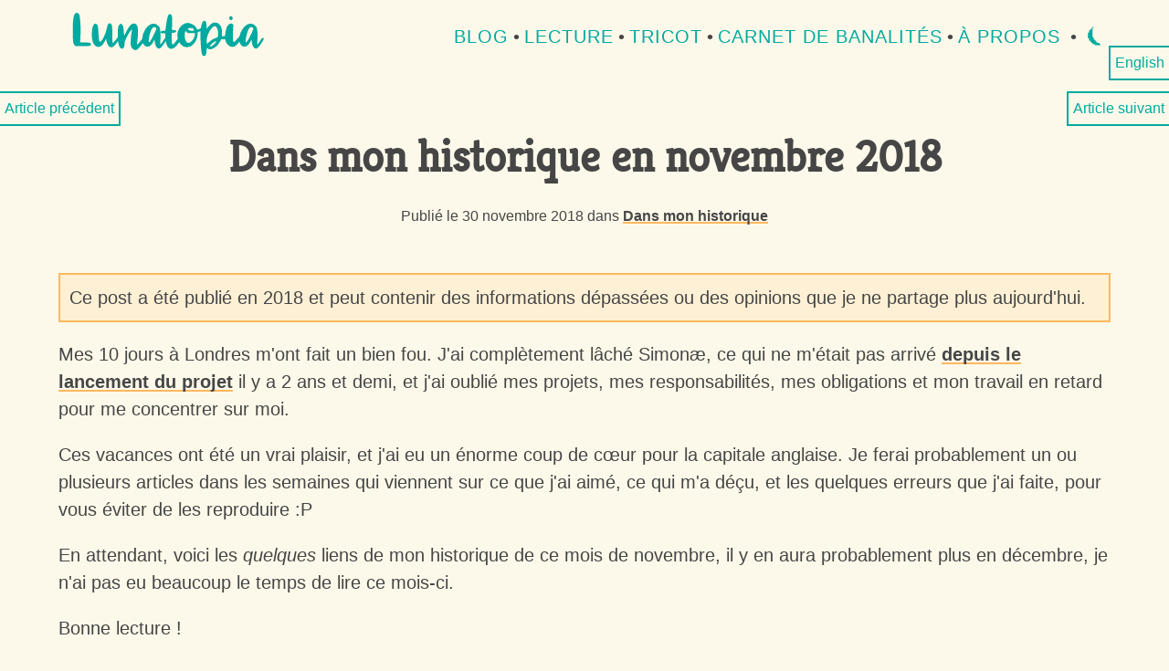

--- FILE ---
content_type: text/html; charset=UTF-8
request_url: https://lunatopia.fr/blog/dans-mon-historique-31
body_size: 9766
content:
<!doctype html>
<html lang="fr">
<head>
  <meta charset="utf-8">
  <meta name="viewport" content="width=device-width,initial-scale=1.0">
  <title>Lunatopia | Dans mon historique en novembre 2018</title>

  
  <link href="https://lunatopia.fr/assets/css/index.css" rel="stylesheet">

  <link href="https://lunatopia.fr/assets/plugins/lightbox-gallery/gallery.min.css" rel="stylesheet">
<link href="https://lunatopia.fr/assets/vendor/photoswipe/photoswipe.css" rel="stylesheet">
<link href="https://lunatopia.fr/assets/vendor/photoswipe/default-skin/default-skin.css" rel="stylesheet">
<link href="https://lunatopia.fr/assets/css/Chart.min.css" rel="stylesheet">

  <!-- custom css -->
  
  <!-- custom javascript -->
  
  <!-- opengraph -->
  <meta property="og:type" content="website" />

  
  <meta name="twitter:card" content="summary_large_image" />
  <meta name="twitter:image" content="https://lunatopia.fr/media/pages/blog/dans-mon-historique-31/b19bf7d800-1739058375/dmh_31-1080x.jpg" />
  <meta property="og:image" content="https://lunatopia.fr/media/pages/blog/dans-mon-historique-31/b19bf7d800-1739058375/dmh_31-1080x.jpg" />
  <meta property="og:title" content="Dans mon historique en novembre 2018 | Lunatopia" />
  <meta name="twitter:title" content="Dans mon historique en novembre 2018 | Lunatopia" />
  <meta property="og:url" content="https://lunatopia.fr/blog/dans-mon-historique-31/" />
  <meta property="og:site_name" content="Lunatopia" />
  <meta name="twitter:site" content="@lunatictac" />
  <meta name="twitter:creator" content="@lunatictac" />
  <meta name="twitter:description" content="Mes 10 jours à Londres m'ont fait un bien fou. J'ai complètement lâché Simonæ, ce qui ne m'était pas arrivé depuis le lancement du projet&nbsp;il y a 2 ans et demi, et j'ai oublié mes projets, mes responsabilités, mes obligations et mon travail en …" />
  <meta property="og:description" content="Mes 10 jours à Londres m'ont fait un bien fou. J'ai complètement lâché Simonæ, ce qui ne m'était pas arrivé depuis le lancement du projet&nbsp;il y a 2 ans et demi, et j'ai oublié mes projets, mes responsabilités, mes obligations et mon travail en …" />
  <meta name="description" content="Mes 10 jours à Londres m'ont fait un bien fou. J'ai complètement lâché Simonæ, ce qui ne m'était pas arrivé depuis le lancement du projet&nbsp;il y a 2 ans et demi, et j'ai oublié mes projets, mes responsabilités, mes obligations et mon travail en …" />
  <meta http-equiv="X-UA-Compatible" content="IE=edge" />
  <link rel="alternate" type="application/rss+xml" title="Les derniers articles" href="https://lunatopia.fr/feed"/>
</head>
<body>
  <div class="page"><ul class="sr-only sr-only-focusable">
	<li><a href="#main">Aller au contenu</a></li>
	<li><a href="#nav">Aller au menu</a></li>
</ul>

<div class="polyglot">
	
			<a href="/en/blog/dans-mon-historique-31" lang="en">English</a>
	</div>

	<header class="header">
		<div class="logo">
			<h1>
				<a href="https://lunatopia.fr">
					<svg xmlns="http://www.w3.org/2000/svg" width="250" height="75" viewBox="0 0 250 75" role="img" aria-labelledby="logoLunatopiaTitle">
						<title id="logoLunatopiaTitle">Lunatopia</title>
						<path id="logoLunatopia" d="M222.016,47.637a30.973,30.973,0,0,1-3.393,4.305,3.707,3.707,0,0,1-2.41,1.31,3.143,3.143,0,0,1-1.965-.936,6.732,6.732,0,0,1-1.848-3.276,20.521,20.521,0,0,1-.773-3.837,5.586,5.586,0,0,0-.234-1.638,6.694,6.694,0,0,0-1.216,1.965q-2.808,5.616-6.552,5.615a4.748,4.748,0,0,1-3.556-1.731,8.04,8.04,0,0,1-1.982-3.862,19.653,19.653,0,0,1-4.335,4.8,4.361,4.361,0,0,1-2.714.889h-0.562a7.584,7.584,0,0,1-2.012-.187,7.1,7.1,0,0,1-1.778-1.029,10.056,10.056,0,0,1-4.03-7c-0.4.021-.873,0.032-1.445,0.032h-2.948l-1.45,2.714a15.475,15.475,0,0,1-7.02,7.16A8.878,8.878,0,0,1,166,54.048a3.841,3.841,0,0,1-2.433-.889,2.459,2.459,0,0,0-.89-0.562q-0.42,0-.608,3.744-0.187,3.135-.8,3.978a2.284,2.284,0,0,1-1.919,1.029,2.048,2.048,0,0,1-1.965-1.451q-0.8-1.779-1.334-8.236t-0.538-12.869c0-1.8.039-3.372,0.114-4.745-0.723.319-1.375,0.579-1.939,0.767l-1.31.374v2.293a15.377,15.377,0,0,1-1.357,5.943,17.691,17.691,0,0,1-3.6,5.335,9.59,9.59,0,0,1-6.364,2.9,6.547,6.547,0,0,1-.889.047,7.848,7.848,0,0,1-5.943-2.9,14.619,14.619,0,0,1-1.987-2.663,30.372,30.372,0,0,1-3.207,4.208q-2.948,3.229-5.521,3.229a4.819,4.819,0,0,1-3.7-2.012,12.836,12.836,0,0,1-2.059-5.218c-0.1-.462-0.149-0.939-0.233-1.406-0.434.762-1.007,1.656-1.732,2.693a31.049,31.049,0,0,1-3.393,4.305,3.709,3.709,0,0,1-2.41,1.31,3.143,3.143,0,0,1-1.965-.936,6.732,6.732,0,0,1-1.849-3.276A20.592,20.592,0,0,1,105.4,45.2a5.674,5.674,0,0,0-.234-1.638,6.682,6.682,0,0,0-1.217,1.965q-2.807,5.616-6.551,5.615a4.749,4.749,0,0,1-3.556-1.731,7.738,7.738,0,0,1-1.486-2.3l-0.105.147a54.391,54.391,0,0,1-4.867,6.06,4.588,4.588,0,0,1-3.042,1.614,3.573,3.573,0,0,1-.655-0.047,4.673,4.673,0,0,1-2.082-1.123,7.444,7.444,0,0,1-1.755-2.153,11.855,11.855,0,0,1-.8-5.148,82.112,82.112,0,0,1,1.4-13.243l0.14-1.03-0.842.749q-2.153,2.013-5.054,7.955a41.833,41.833,0,0,0-1.9,4.329,8.881,8.881,0,0,0-.445,2.831q0,3.276-1.17,4.633a1.811,1.811,0,0,1-1.4.562,2.8,2.8,0,0,1-2.059-.842Q65.952,50.54,65.3,45.028a51.479,51.479,0,0,1-3.371,4.34Q59.591,51.9,58,51.9a3.254,3.254,0,0,1-1.123-.187,5.4,5.4,0,0,1-2.784-2.667,11.2,11.2,0,0,1-1.521-4.633q-0.14-1.59-.374-1.591H52.151a12.739,12.739,0,0,0-1.5,2.621q-3.088,5.991-7.113,5.99H43.447A5.108,5.108,0,0,1,40.1,49.954a9.511,9.511,0,0,1-2.457-3.861,25.2,25.2,0,0,1-1.123-8.236,35.494,35.494,0,0,1,.632-6.949q0.632-3.159,1.708-4.141A2.157,2.157,0,0,1,42,26.626a3.539,3.539,0,0,1,1.147,2.2,61.827,61.827,0,0,1,.585,6.645q0.467,8.518,1.264,9.967a0.636,0.636,0,0,0,.351.4,1.584,1.584,0,0,0,.725-0.351,5.86,5.86,0,0,0,1.708-1.638,29.965,29.965,0,0,0,1.848-3.182,40.5,40.5,0,0,0,3.65-10.856A8.025,8.025,0,0,1,54.4,26.345a2.372,2.372,0,0,1,3.369,0,4.775,4.775,0,0,1,.959,2.854q0.211,2.106.257,9.125,0.093,8.1.328,8.517a0.275,0.275,0,0,0,.234.14q0.655,0,3.51-3.744c0.923-1.221,1.566-2.026,1.935-2.422-0.041-1.048-.064-2.154-0.064-3.334a47.972,47.972,0,0,1,.374-7.323,6.034,6.034,0,0,1,1.591-3.3,2.3,2.3,0,0,1,1.4-.842,2.175,2.175,0,0,1,1.31.8,4.82,4.82,0,0,1,1.24,2.293,39.556,39.556,0,0,1,.678,5.241q0.327,4.352.562,4.352a3.072,3.072,0,0,0,.936-1.4,51.023,51.023,0,0,1,2.761-5.358,25.466,25.466,0,0,1,2.574-3.907,8,8,0,0,1,2.293-1.778,3.851,3.851,0,0,1,1.965-.515q2.667,0,3.884,3.229,0.562,1.4.561,6.458a61.1,61.1,0,0,1-.561,8.844q-0.515,3.6-.515,4.024c0,0.281.078,0.421,0.234,0.421q0.608,0,4.586-4.913,0.459-.564.814-0.979a20.944,20.944,0,0,1,3.21-10.205,13.946,13.946,0,0,1,5.522-5.709,7.664,7.664,0,0,1,3.6-.936,7.165,7.165,0,0,1,2.855.491,9.379,9.379,0,0,1,2.574,1.9,6.41,6.41,0,0,1,1.4,1.685,17.407,17.407,0,0,1,.608,2.808,35.536,35.536,0,0,1,.374,5.288q0,0.8-.093,4.165l-0.188,6.5,0.843-.8a20.415,20.415,0,0,0,2.48-3.556,19.767,19.767,0,0,1,1.614-2.34,2,2,0,0,1,.652-0.517c-0.082-.991-0.161-1.982-0.161-2.993V36.593h-2.059a5.437,5.437,0,0,1-2.222-.3,1.127,1.127,0,0,1-.585-1.1,1.039,1.039,0,0,1,.585-1.029A8.513,8.513,0,0,1,115,33.692l2.152-.187,0.188-2.012A85.573,85.573,0,0,1,118.9,21.362q1.053-4.8,1.942-5.5a1.693,1.693,0,0,1,1.17-.468q1.263,0,2.059,1.732a16.433,16.433,0,0,1,.421,4.82q0,0.421-.023,1.614T124.45,25.5l-0.141,7.3,1.966,0.094q2.76,0.14,2.76,1.217a1.148,1.148,0,0,1-.561,1.076,6.512,6.512,0,0,1-2.059.562,5.227,5.227,0,0,0-2.293.562,11.15,11.15,0,0,0-.187,3.042q0,7.207.468,8.517a1.07,1.07,0,0,0,.655.842,3.882,3.882,0,0,0,1.825-1.4,34.561,34.561,0,0,0,2.808-3.51c0.372-.541.713-1.016,1.027-1.439a16.6,16.6,0,0,1-.466-3.943,13.22,13.22,0,0,1,1.169-5.615,13.02,13.02,0,0,1,7.488-7.206,7.487,7.487,0,0,1,2.667-.515,11.5,11.5,0,0,1,4.539,1.31,13.928,13.928,0,0,1,3.3,1.989,8.441,8.441,0,0,1,1.849,2.738,2.67,2.67,0,0,0,.795,1.264,0.519,0.519,0,0,0,.234.047,19.294,19.294,0,0,0,3.617-1.444c0.04-.283.081-0.552,0.126-0.8q1.029-5.849,2.668-6.972a2.39,2.39,0,0,1,1.263-.515q2.153,0,2.246,6.926,0,1.685.328,1.685a1.69,1.69,0,0,0,.749-0.889,15.636,15.636,0,0,1,2.6-3.042,10.249,10.249,0,0,1,2.831-2.153,6.82,6.82,0,0,1,2.714-.562,6.234,6.234,0,0,1,5.288,2.574,9.923,9.923,0,0,1,1.8,3.51,20.377,20.377,0,0,1,.491,5.054v3.978l1.825-.187q1.029-.093,1.4-0.094c0.077,0,.145.006,0.218,0.008a26.611,26.611,0,0,1,.764-5.858,22.764,22.764,0,0,1,1.474-4.679,6.328,6.328,0,0,1,1.989-2.246,4.762,4.762,0,0,1,2.48-1.029,2.2,2.2,0,0,1,1.544.749l0.8,0.8-0.281,4.305q-0.234,3.885-.234,9.078,0,4.773.421,5.054a1.245,1.245,0,0,0,.749.281q0.8,0,2.667-2.34,2.012-2.433,2.925-3.346c0.152-.152.3-0.285,0.434-0.4a23.528,23.528,0,0,1,2.865-7.252,13.943,13.943,0,0,1,5.522-5.709,7.661,7.661,0,0,1,3.6-.936,7.156,7.156,0,0,1,2.854.491,9.364,9.364,0,0,1,2.574,1.9,6.41,6.41,0,0,1,1.4,1.685,17.291,17.291,0,0,1,.608,2.808,35.4,35.4,0,0,1,.375,5.288q0,0.8-.094,4.165l-0.187,6.5,0.842-.8a20.415,20.415,0,0,0,2.48-3.556,19.864,19.864,0,0,1,1.615-2.34,1.455,1.455,0,0,1,1.006-.608,2.865,2.865,0,0,1,.468.094,0.8,0.8,0,0,1,.608.842Q224.73,43.754,222.016,47.637ZM106.808,30.51a3.43,3.43,0,0,0-1.544-.8,0.605,0.605,0,0,1-.141-0.023,0.664,0.664,0,0,0-.14-0.023,2.8,2.8,0,0,0-1.9.913,7.327,7.327,0,0,0-1.615,2.41,35.745,35.745,0,0,0-1.848,6.177,29.21,29.21,0,0,0-.819,5.8q0,1.311.374,1.31a2.622,2.622,0,0,0,1.4-1.17,41.319,41.319,0,0,0,3.112-5.615q2.363-4.726,3.112-6.785a5.725,5.725,0,0,0,.421-1.451A1.159,1.159,0,0,0,106.808,30.51Zm40.945,1.263a2.034,2.034,0,0,0-.866-0.889,8.729,8.729,0,0,0-1.8-.234h-0.7q-2.574,0-2.574,1.029a1.8,1.8,0,0,0,1.334,1.451,7.189,7.189,0,0,0,3.018.608,9.759,9.759,0,0,0,1.076-.094q1.17-.186,1.17-0.608A3.125,3.125,0,0,0,147.753,31.774Zm-2.059,4.492-3.837.047-1.217-1.076a4.692,4.692,0,0,0-1.4-1.076q-0.8,0-1.029,4.258v0.889a11,11,0,0,0,1.544,6.083,2.948,2.948,0,0,0,2.48,1.591,5.406,5.406,0,0,0,2.808-1.076,9.85,9.85,0,0,0,2.948-3.72,11.751,11.751,0,0,0,1.5-4.8l0.047-1.217Zm20.543,14.787a5.119,5.119,0,0,0,2.48-1.146,12.36,12.36,0,0,0,2.667-2.457,7.243,7.243,0,0,0,1.5-2.2c0-.124-0.094-0.187-0.281-0.187a6.807,6.807,0,0,0-2.761,1.31,11.581,11.581,0,0,0-2.9,2.48,3.985,3.985,0,0,0-1.03,1.872A0.29,0.29,0,0,0,166.237,51.053ZM174.1,31.867a17.953,17.953,0,0,0-1.216-2.2,2.077,2.077,0,0,0-1.825-.983q-1.684,0-4.025,3.089a26.014,26.014,0,0,0-3.79,7.3,15.456,15.456,0,0,0-.983,4.68q0,0.983.141,2.527l0.234,1.965,2.059-2.012a20.171,20.171,0,0,1,7.908-4.82,5.265,5.265,0,0,0,1.5-.678,1.916,1.916,0,0,0,.562-1.053,8.4,8.4,0,0,0,.187-2.153A15.441,15.441,0,0,0,174.1,31.867Zm38.933-1.357a3.425,3.425,0,0,0-1.544-.8,0.607,0.607,0,0,1-.14-0.023,0.671,0.671,0,0,0-.141-0.023,2.8,2.8,0,0,0-1.895.913,7.31,7.31,0,0,0-1.614,2.41,35.721,35.721,0,0,0-1.849,6.177,29.227,29.227,0,0,0-.819,5.8q0,1.311.375,1.31a2.626,2.626,0,0,0,1.4-1.17,41.364,41.364,0,0,0,3.111-5.615q2.362-4.726,3.112-6.785a5.725,5.725,0,0,0,.421-1.451A1.159,1.159,0,0,0,213.031,30.51Zm-24-8.47a2.128,2.128,0,0,1-1.381-.772,2.147,2.147,0,0,1-.772-1.427,2.361,2.361,0,0,1,.515-1.4,1.487,1.487,0,0,1,1.31-.7,2.091,2.091,0,0,1,1.451.608,2.019,2.019,0,0,1,.655,1.544,2.261,2.261,0,0,1-.562,1.474A1.588,1.588,0,0,1,189.026,22.04ZM26.274,50.538H18.646l-0.8-.889A7.89,7.89,0,0,1,16.728,48.2q-1.077-2.059-1.076-13.15V33.692a90.563,90.563,0,0,1,.772-14.156q0.772-4.328,2.691-5.311a2.756,2.756,0,0,1,.842-0.328,4.31,4.31,0,0,1,1.123.374,2.971,2.971,0,0,1,1.568,1.544,12.988,12.988,0,0,1,.866,3.65,106.516,106.516,0,0,1,.7,14.694q0,3.088-.187,6.832-0.188,2.762-.187,4.165a1.93,1.93,0,0,0,.187,1.17,22.682,22.682,0,0,0,4.867.234,24.976,24.976,0,0,1,5.358.351,1.512,1.512,0,0,1,1.24,1.568,1.608,1.608,0,0,1-1.357,1.755A55.013,55.013,0,0,1,26.274,50.538Z"/>
					</svg>
				</a>
			</h1>
		</div>

		<nav class="header-menu" id="nav">
			<a href="https://lunatopia.fr/blog">Blog</a>&bull;<a href="https://lunatopia.fr/lecture">lecture</a>&bull;<a href="https://lunatopia.fr/tricot">Tricot</a>&bull;<a href="https://lunatopia.fr/commonbook">Carnet de banalit&eacute;s</a>&bull;<a href="https://lunatopia.fr/about">&Agrave; propos</a>			&bull;
			<button onclick="toggleDarkmode();" class="btn-dm" aria-pressed="false"><span class="emote">&#9214;</span> <span class="sr-only">mode sombre</span></button>
		</nav>
	</header>



<progress class="rpi" value="0"></progress>
<section class="single article">
  <div class="prevNext">
          <a class="prev" href="https://lunatopia.fr/blog/dans-mon-historique-30">Article précédent</a>
    
          <a class="next" href="https://lunatopia.fr/blog/dans-mon-historique-32">Article suivant</a>
      </div>
  <article id="main">
    <h2>Dans mon historique en novembre 2018</h2>

    
    

    <p class="article-infos">Publié le 30 novembre 2018 dans <a href="/categories/historique">Dans mon historique</a></p>

            <p class="oldAF">Ce post a été publié en 2018 et peut contenir des informations dépassées ou des opinions que je ne partage plus aujourd'hui.</p>
    

    <p>Mes 10 jours à Londres m'ont fait un bien fou. J'ai complètement lâché Simonæ, ce qui ne m'était pas arrivé <a href="http://lunatopia.fr/blog/simonae-retour-experience">depuis le lancement du projet</a>&nbsp;il y a 2 ans et demi, et j'ai oublié mes projets, mes responsabilités, mes obligations et mon travail en retard pour me concentrer sur moi.</p>
<p>Ces vacances ont été un vrai plaisir, et j'ai eu un énorme coup de cœur pour la capitale anglaise. Je ferai probablement un ou plusieurs articles dans les semaines qui viennent sur ce que j'ai aimé, ce qui m'a déçu, et les quelques erreurs que j'ai faite, pour vous éviter de les reproduire :P</p>
<p>En attendant, voici les <em>quelques</em> liens de mon historique de ce mois de novembre, il y en aura probablement plus en décembre, je n'ai pas eu beaucoup le temps de lire ce mois-ci.</p>
<p>Bonne lecture !</p>
<hr />
<ol start="11" class="olDMH">
<li><strong>Foodies</strong> – <a href="https://www.thrillist.com/eat/portland/stanichs-closed-will-it-reopen-burger-quest#">I Found the Best Burger Place in America. And Then I Killed It</a>. La hype.</li>
<li><strong>Santé</strong> – <a href="https://www.theguardian.com/lifeandstyle/2018/oct/14/the-lost-art-of-concentration-being-distracted-in-a-digital-world">The lost art of concentration: being distracted in a digital world</a>, un très bon article de The Guardian, avec des conseils pour améliorer sa capacité de concentration.&nbsp;</li>
<li><strong>VIH</strong> – <a href="https://fred-colby.com/2018/11/16/le-premier-jour-du-reste-de-ma-vie/">«&nbsp;Le premier jour du reste de ma vie&nbsp;»</a>, un billet très touchant de Fred Colby.</li>
<li><strong>Design</strong> – Quelques conseils pratiques qui, s'ils ne feront pas de vous des designers, vous éviteront quelques impairs&nbsp;: <a href="https://medium.com/refactoring-ui/7-practical-tips-for-cheating-at-design-40c736799886">7 practical tips for cheating at design</a>.</li>
<li><strong>Harcèlement de rue</strong> – <a href="http://www.slate.fr/story/169875/strategies-insoupconnees-femmes-anti-agressions-harcelement-rue-violences">Six femmes racontent leurs stratégies pour éviter les agressions sexuelles</a>.</li>
<li><strong>Bénévolat</strong> – <a href="https://www.stpo.fr/blog/ca-existe-les-graphistes-benevoles/">Ça existe, les graphistes bénévoles ?</a>&nbsp;très bon article de <a href="https://twitter.com/STPo">STPO</a>, qui me fait penser au site <a href="http://shouldiworkforfree.com/">Should I work for free</a> de <a href="http://jessicahische.is/awesome">Jessica Hische</a>, que j'aime beaucoup.</li>
<li><strong>Danse</strong> – <a href="https://www.nytimes.com/2018/11/04/arts/dance/brown-point-shoes-diversity-ballet.html">Brown Point Shoes Arrive, 200 Years After White Ones</a>. “This isn’t about shoes, this is about who belongs in ballet and who doesn’t.”</li>
<li><strong>Téléphonie</strong> – Attention si vous avez l'habitude d'acheter vos téléphones d'occasion, <a href="https://amp.quechoisir.org/actualite-telephones-mobiles-free-a-l-origine-d-une-vague-de-blocages-n60233">Free a bloqué un grand nombre de téléphones portables il y a quelques semaines</a> parce qu'il s'agissait de téléphones de location non retournés à l'opérateur. Certains avaient été vendus sans que ce «&nbsp;détail&nbsp;» ait été précisé à l'acheteur...</li>
<li><strong>Illustration</strong> – <a href="https://www.behance.net/gallery/71577691/The-two-euros-book-covers">Les couvertures réalisées par Leonard Dupont</a> pour Folio sont magnifiques&nbsp;!
<div id="" class="" data-js="photoswipe-gallery" itemscope itemtype="http://schema.org/ImageGallery" >
<figure class="klg-cols-4 klg-mobilecols-2" itemprop="associatedMedia" itemscope itemtype="http://schema.org/ImageObject" data-count="4" data-more-count="3"   >
<a href="https://lunatopia.fr/media/pages/blog/dans-mon-historique-31/399814bbad-1739058375/books_dracula.jpg" data-image="https://lunatopia.fr/media/pages/blog/dans-mon-historique-31/399814bbad-1739058375/books_dracula.jpg" data-size="501×714" itemprop="contentUrl">
<!-- Preview-Image as defined -->
  <img alt="" src="https://lunatopia.fr/media/pages/blog/dans-mon-historique-31/399814bbad-1739058375/books_dracula-800x800-crop.jpg"><!-- Image-Title & -Caption -->
<figcaption itemprop="caption description">
    </figcaption>
</a>
</figure>
<figure class="klg-cols-4 klg-mobilecols-2" itemprop="associatedMedia" itemscope itemtype="http://schema.org/ImageObject" data-count="4" data-more-count="2"   >
<a href="https://lunatopia.fr/media/pages/blog/dans-mon-historique-31/3d1b7918ee-1739058376/books_marco_polo.jpg" data-image="https://lunatopia.fr/media/pages/blog/dans-mon-historique-31/3d1b7918ee-1739058376/books_marco_polo.jpg" data-size="501×714" itemprop="contentUrl">
<!-- Preview-Image as defined -->
  <img alt="" src="https://lunatopia.fr/media/pages/blog/dans-mon-historique-31/3d1b7918ee-1739058376/books_marco_polo-800x800-crop.jpg"><!-- Image-Title & -Caption -->
<figcaption itemprop="caption description">
    </figcaption>
</a>
</figure>
<figure class="klg-cols-4 klg-mobilecols-2" itemprop="associatedMedia" itemscope itemtype="http://schema.org/ImageObject" data-count="4" data-more-count="1"   >
<a href="https://lunatopia.fr/media/pages/blog/dans-mon-historique-31/d01430c1f7-1739058376/books_siecle.jpg" data-image="https://lunatopia.fr/media/pages/blog/dans-mon-historique-31/d01430c1f7-1739058376/books_siecle.jpg" data-size="501×714" itemprop="contentUrl">
<!-- Preview-Image as defined -->
  <img alt="" src="https://lunatopia.fr/media/pages/blog/dans-mon-historique-31/d01430c1f7-1739058376/books_siecle-800x800-crop.jpg"><!-- Image-Title & -Caption -->
<figcaption itemprop="caption description">
    </figcaption>
</a>
</figure>
<figure class="klg-cols-4 klg-mobilecols-2" itemprop="associatedMedia" itemscope itemtype="http://schema.org/ImageObject" data-count="4" data-more-count="0" data-last-previewed  >
<a href="https://lunatopia.fr/media/pages/blog/dans-mon-historique-31/7d39c80426-1739058376/books_dernier_jour_condamne.jpg" data-image="https://lunatopia.fr/media/pages/blog/dans-mon-historique-31/7d39c80426-1739058376/books_dernier_jour_condamne.jpg" data-size="501×714" itemprop="contentUrl">
<!-- Preview-Image as defined -->
  <img alt="" src="https://lunatopia.fr/media/pages/blog/dans-mon-historique-31/7d39c80426-1739058376/books_dernier_jour_condamne-800x800-crop.jpg"><!-- Image-Title & -Caption -->
<figcaption itemprop="caption description">
    </figcaption>
</a>
</figure>
</div>
</li>
<li><strong>Homophobie</strong> – <a href="https://www.komitid.fr/2018/11/18/australie-faillite-dun-magazine-de-mariage-qui-refusait-de-montrer-des-couples-homosexuels/">Australie&nbsp;: faillite d'un magazine de mariage qui refusait de montrer des couples homosexuels</a>. Je ne peux pas dire que je suis désolée pour eux.</li>
<li><strong>Recrutement</strong> – <a href="https://www.slate.fr//story/168671/recruteurs-entretien-embauche-refusent-parler-salaire-argent-tabou">Ces recruteurs offensés à l’idée qu'on veuille travailler pour de l’argent</a>.</li>
<li><strong>Tatouage</strong> – <a href="https://www.slate.fr/story/168389/tatouage-instagram-atelier-encre-dermographe-filtres-conseils">Quelques conseils avant de vous faire tatouer</a>, parce que le rendu d'un tatouage peut varier grandement entre le jour où il est réalisé et la fin de la cicatrisation.</li>
<li><strong>Pédocriminalité</strong> – <a href="http://www.slate.fr/story/169986/education-attention-adultes-reflechir-violences-sexuelles-enfants-consentement-pedophilie">C’est pas facile de dire à son enfant «&nbsp;attention aux adultes qui s’intéressent à ta culotte&nbsp;»</a></li>
<li><strong>Scandalite aiguë</strong> – Dévoiler les pratiques immorales des gros groupes industriels, c'est primordial. Inventer des scandales de toute pièce ou mal interpréter (in)volontairement des fichiers, c'est autre chose... <a href="http://lacoupedhygie.fr/index.php/2018/11/27/le-faux-scandale-des-dispositifs-medicaux/">Le (faux ?) scandale des dispositifs médicaux</a>&nbsp;nous prouve qu'il est important de garder notre esprit critique, même face à des journaux qu'on considère digne de confiance.</li>
<li><strong>VIH</strong> – <a href="https://friction-magazine.fr/paris-ou-la-galere-du-depistage/">Paris ou la galère du dépistage</a>, un excellent article de Friction.</li>
<li><strong>Cringe</strong> – <a href="https://imgur.com/gallery/Wwvw5YR">Life of a system admin</a>, l'album photo du <em>cringe</em> absolu, avec des câbles dans tous les sens, un routeur suspendu par des câbles ethernet, et beaucoup de bordel.</li>
<li><strong>Sociologie</strong> – <a href="https://usbeketrica.com/article/pour-les-familles-modestes-le-mail-est-un-instrument-de-torture">« Pour les familles modestes, le mail est un instrument de torture »</a>, un entretien avec une sociologue qui a fait une étude sur l'utilisation d'Internet dans les familles des classes populaires.</li>
<div id="" class="" data-js="photoswipe-gallery" itemscope itemtype="http://schema.org/ImageGallery" >
<figure class="klg-cols-3 klg-mobilecols-1" itemprop="associatedMedia" itemscope itemtype="http://schema.org/ImageObject" data-count="9" data-more-count="8"   >
<a href="https://lunatopia.fr/media/pages/blog/dans-mon-historique-31/5e90913984-1739058375/vivian_maier_1.jpg" data-image="https://lunatopia.fr/media/pages/blog/dans-mon-historique-31/5e90913984-1739058375/vivian_maier_1.jpg" data-size="1100×1100" itemprop="contentUrl">
<!-- Preview-Image as defined -->
  <img alt="" src="https://lunatopia.fr/media/pages/blog/dans-mon-historique-31/5e90913984-1739058375/vivian_maier_1-800x800-crop.jpg"><!-- Image-Title & -Caption -->
<figcaption itemprop="caption description">
    </figcaption>
</a>
</figure>
<figure class="klg-cols-3 klg-mobilecols-2" itemprop="associatedMedia" itemscope itemtype="http://schema.org/ImageObject" data-count="9" data-more-count="7"   >
<a href="https://lunatopia.fr/media/pages/blog/dans-mon-historique-31/c4c58ae442-1739058375/vivian_maier_2.jpg" data-image="https://lunatopia.fr/media/pages/blog/dans-mon-historique-31/c4c58ae442-1739058375/vivian_maier_2.jpg" data-size="1100×1100" itemprop="contentUrl">
<!-- Preview-Image as defined -->
  <img alt="" src="https://lunatopia.fr/media/pages/blog/dans-mon-historique-31/c4c58ae442-1739058375/vivian_maier_2-800x800-crop.jpg"><!-- Image-Title & -Caption -->
<figcaption itemprop="caption description">
    </figcaption>
</a>
</figure>
<figure class="klg-cols-3 klg-mobilecols-2" itemprop="associatedMedia" itemscope itemtype="http://schema.org/ImageObject" data-count="9" data-more-count="6"   >
<a href="https://lunatopia.fr/media/pages/blog/dans-mon-historique-31/7071444ed6-1739058375/vivian_maier_3.jpg" data-image="https://lunatopia.fr/media/pages/blog/dans-mon-historique-31/7071444ed6-1739058375/vivian_maier_3.jpg" data-size="1100×1100" itemprop="contentUrl">
<!-- Preview-Image as defined -->
  <img alt="" src="https://lunatopia.fr/media/pages/blog/dans-mon-historique-31/7071444ed6-1739058375/vivian_maier_3-800x800-crop.jpg"><!-- Image-Title & -Caption -->
<figcaption itemprop="caption description">
    </figcaption>
</a>
</figure>
<figure class="klg-cols-3 klg-mobilecols-2" itemprop="associatedMedia" itemscope itemtype="http://schema.org/ImageObject" data-count="9" data-more-count="5"   >
<a href="https://lunatopia.fr/media/pages/blog/dans-mon-historique-31/6518d4e474-1739058375/vivian_maier_4.jpg" data-image="https://lunatopia.fr/media/pages/blog/dans-mon-historique-31/6518d4e474-1739058375/vivian_maier_4.jpg" data-size="1100×1100" itemprop="contentUrl">
<!-- Preview-Image as defined -->
  <img alt="" src="https://lunatopia.fr/media/pages/blog/dans-mon-historique-31/6518d4e474-1739058375/vivian_maier_4-800x800-crop.jpg"><!-- Image-Title & -Caption -->
<figcaption itemprop="caption description">
    </figcaption>
</a>
</figure>
<figure class="klg-cols-3 klg-mobilecols-2" itemprop="associatedMedia" itemscope itemtype="http://schema.org/ImageObject" data-count="9" data-more-count="4"   >
<a href="https://lunatopia.fr/media/pages/blog/dans-mon-historique-31/35ef0fafb0-1739058375/vivian_maier_5.jpg" data-image="https://lunatopia.fr/media/pages/blog/dans-mon-historique-31/35ef0fafb0-1739058375/vivian_maier_5.jpg" data-size="1100×1100" itemprop="contentUrl">
<!-- Preview-Image as defined -->
  <img alt="" src="https://lunatopia.fr/media/pages/blog/dans-mon-historique-31/35ef0fafb0-1739058375/vivian_maier_5-800x800-crop.jpg"><!-- Image-Title & -Caption -->
<figcaption itemprop="caption description">
    </figcaption>
</a>
</figure>
<figure class="klg-cols-3 klg-mobilecols-2" itemprop="associatedMedia" itemscope itemtype="http://schema.org/ImageObject" data-count="9" data-more-count="3"   >
<a href="https://lunatopia.fr/media/pages/blog/dans-mon-historique-31/8696695254-1739058375/vivian_maier_6.jpg" data-image="https://lunatopia.fr/media/pages/blog/dans-mon-historique-31/8696695254-1739058375/vivian_maier_6.jpg" data-size="1100×1100" itemprop="contentUrl">
<!-- Preview-Image as defined -->
  <img alt="" src="https://lunatopia.fr/media/pages/blog/dans-mon-historique-31/8696695254-1739058375/vivian_maier_6-800x800-crop.jpg"><!-- Image-Title & -Caption -->
<figcaption itemprop="caption description">
    </figcaption>
</a>
</figure>
<figure class="klg-cols-3 klg-mobilecols-2" itemprop="associatedMedia" itemscope itemtype="http://schema.org/ImageObject" data-count="9" data-more-count="2"   >
<a href="https://lunatopia.fr/media/pages/blog/dans-mon-historique-31/b3c18ae819-1739058375/vivian_maier_7.jpg" data-image="https://lunatopia.fr/media/pages/blog/dans-mon-historique-31/b3c18ae819-1739058375/vivian_maier_7.jpg" data-size="1100×1100" itemprop="contentUrl">
<!-- Preview-Image as defined -->
  <img alt="" src="https://lunatopia.fr/media/pages/blog/dans-mon-historique-31/b3c18ae819-1739058375/vivian_maier_7-800x800-crop.jpg"><!-- Image-Title & -Caption -->
<figcaption itemprop="caption description">
    </figcaption>
</a>
</figure>
<figure class="klg-cols-3 klg-mobilecols-2" itemprop="associatedMedia" itemscope itemtype="http://schema.org/ImageObject" data-count="9" data-more-count="1"   >
<a href="https://lunatopia.fr/media/pages/blog/dans-mon-historique-31/3f19c83a12-1739058376/vivian_maier_8.jpg" data-image="https://lunatopia.fr/media/pages/blog/dans-mon-historique-31/3f19c83a12-1739058376/vivian_maier_8.jpg" data-size="1100×1100" itemprop="contentUrl">
<!-- Preview-Image as defined -->
  <img alt="" src="https://lunatopia.fr/media/pages/blog/dans-mon-historique-31/3f19c83a12-1739058376/vivian_maier_8-800x800-crop.jpg"><!-- Image-Title & -Caption -->
<figcaption itemprop="caption description">
    </figcaption>
</a>
</figure>
<figure class="klg-cols-3 klg-mobilecols-2" itemprop="associatedMedia" itemscope itemtype="http://schema.org/ImageObject" data-count="9" data-more-count="0" data-last-previewed  >
<a href="https://lunatopia.fr/media/pages/blog/dans-mon-historique-31/20ebf26e5f-1739058376/vivian_maier_9.jpg" data-image="https://lunatopia.fr/media/pages/blog/dans-mon-historique-31/20ebf26e5f-1739058376/vivian_maier_9.jpg" data-size="1050×1050" itemprop="contentUrl">
<!-- Preview-Image as defined -->
  <img alt="" src="https://lunatopia.fr/media/pages/blog/dans-mon-historique-31/20ebf26e5f-1739058376/vivian_maier_9-800x800-crop.jpg"><!-- Image-Title & -Caption -->
<figcaption itemprop="caption description">
    </figcaption>
</a>
</figure>
</div>
</li>
<li><strong>Écriture</strong> – <a href="https://io9.gizmodo.com/how-fantastic-beasts-failed-at-representation-and-what-1830570609">How <em>Fantastic Beasts</em> Failed at Representation, and What J.K. Rowling Can Do About It</a>. Meilleur article que j'ai lu sur le sujet.</li>
<li><strong>Éducation</strong> – Sur Libé, une réflexion sur les fortes hausses des frais d'inscriptions prévues pour la rentrée prochaine pour les étudiant·es étranger·es hors CEE, et ce qu'elles peuvent annoncer : <a href="https://www.liberation.fr/debats/2018/11/20/vers-des-etudes-payantes-pour-tous_1693144">Vers des études payantes pour tous ?</a></li>
<li><strong>Podcast</strong> – En septembre, <a href="https://twitter.com/jenniferpadjemi/status/1042004744624132096">Jennifer Padjami a lancé son podcast, Miroir Miroir</a>, et j'ai enfin eu le temps d'écouter <a href="https://www.binge.audio/grossophobie-sexcuser-dexister/">le premier épisode, consacré à la Grossophobie</a>. Sans surprise, c'est&nbsp;🔥🔥🔥</li>
<li><strong>Mémoire</strong> – <a href="http://www.slate.fr/story/158275/queer-royaume-uni-musee-lgbt-gay">Un musée dédié à l'histoire LGBT</a>&nbsp;devrait ouvrir à Londres d'ici 2021. En attendant <a href="https://www.liberation.fr/france/2017/09/09/centre-d-archives-lgbt-l-eternel-projet_1594484">le centre d'archives LGBT</a> qu'on nous promet à Paris depuis des années...</li>
<li><strong>Design</strong> – <a href="https://medium.com/s/user-friendly/the-hidden-privilege-in-design-415072d8a66">The Hidden Privilege in Design</a>&nbsp;(via <a href="https://lalunemauve.fr/revue-de-web-octobre-2018/">La Lune Mauve</a>)</li>
</ol>
<h3>Les petits plaisirs</h3>
Londres&nbsp;♥ Londres&nbsp;♥ Londres&nbsp;♥ Londres&nbsp;♥ Londres&nbsp;♥ Londres&nbsp;♥ Londres&nbsp;♥ Londres&nbsp;♥ Londres&nbsp;♥ Londres&nbsp;♥ Londres&nbsp;♥ Londres&nbsp;♥ Londres&nbsp;♥ Londres&nbsp;♥ Londres&nbsp;♥ Londres&nbsp;♥ Londres&nbsp;♥ Londres&nbsp;♥ Londres&nbsp;♥ Londres&nbsp;♥ Londres&nbsp;♥ Londres&nbsp;♥ Londres&nbsp;♥ Londres&nbsp;♥ Londres&nbsp;♥ Londres&nbsp;♥ Londres&nbsp;♥ Londres&nbsp;♥ Londres&nbsp;♥ Londres&nbsp;♥ Londres&nbsp;♥ Londres&nbsp;♥ Londres&nbsp;♥ Londres&nbsp;♥ Londres&nbsp;♥ Londres&nbsp;♥
<br /><br />
Bon, ok, plus sérieusement :
<p>La visite des Studios Harry Potter ♥ Mes nouvelles robes ♥ M'améliorer en tricot ♥ <a href="https://www.youtube.com/watch?v=EEhZAHZQyf4">Thank U, next</a> ♥&nbsp;</p>    <div class="notesbox">
  </article>

  <div class="related">
          <h2>Sur le même thème (ou presque)</h2>
      <ul class="related-articles">
                              <li class="related-article">
                              <a href="/blog/dans-mon-historique-30"><img src="https://lunatopia.fr/media/pages/blog/dans-mon-historique-30/8dccddc330-1739058373/dmh_30.jpg" alt="Dans mon historique en octobre 2018" /></a>
              
                <h3><a href="/blog/dans-mon-historique-30">Dans mon historique en octobre 2018</a></h3>
                <p><a href="/blog/dans-mon-historique-30">Dernière ligne droite avant des vacances bien méritées, le mois d’octobre a été chargé.</a></p>
                <a href="/blog/dans-mon-historique-30" class="article-link">Lire</a>
            </li>
                                        <li class="related-article">
                              <a href="/blog/dans-mon-historique-29"><img src="https://lunatopia.fr/media/pages/blog/dans-mon-historique-29/0a568afd3b-1739058372/dmh_29.jpg" alt="Dans mon historique en septembre 2018" /></a>
              
                <h3><a href="/blog/dans-mon-historique-29">Dans mon historique en septembre 2018</a></h3>
                <p><a href="/blog/dans-mon-historique-29">Vous vous souvenez de l’intro du mois dernier ? Vous pouvez sortir les mouchoirs : je n’ai pas gagné le concours des Internettes, et j’ai fini Urgences. Ouin.</a></p>
                <a href="/blog/dans-mon-historique-29" class="article-link">Lire</a>
            </li>
                                        <li class="related-article">
                              <a href="/blog/dans-mon-historique-28"><img src="https://lunatopia.fr/media/pages/blog/dans-mon-historique-28/7b13802973-1739058369/dmh_28.jpg" alt="Dans mon historique en août 2018" /></a>
              
                <h3><a href="/blog/dans-mon-historique-28">Dans mon historique en août 2018</a></h3>
                <p><a href="/blog/dans-mon-historique-28">Après un mois de juillet très chargé, je pensais me reposer en août. Que nenni&nbsp;!</a></p>
                <a href="/blog/dans-mon-historique-28" class="article-link">Lire</a>
            </li>
                        </ul>
      </div>
</section>

<!-- <aside class="comments">
  <div class="comments-list">
          </div>
  <div class="comments-form">
          </div>

</aside> -->

<br />
<br />
<br />

  </div>
  <footer class="footer">
    <a href="https://lunatopia.fr/blog/dans-mon-historique-31">&copy; 2026 – Lunatopia</a>
  </footer><script src="https://lunatopia.fr/assets/vendor/photoswipe/photoswipe.min.js"></script>
<script src="https://lunatopia.fr/assets/vendor/photoswipe/photoswipe-ui-default.min.js"></script>
<script src="https://lunatopia.fr/assets/plugins/lightbox-gallery/init-photoswipe.min.js"></script>
<script src="//ajax.googleapis.com/ajax/libs/jquery/1.11.0/jquery.min.js"></script>
<script src="https://lunatopia.fr/assets/vendor/rpi.js"></script>
<script src="https://lunatopia.fr/assets/vendor/notes.js"></script>
<script src="https://lunatopia.fr/assets/vendor/darkmode.js"></script><script async src="https://www.googletagmanager.com/gtag/js?id=UA-36569479-1"></script>
<script>
    window.dataLayer = window.dataLayer || [];
    function gtag(){dataLayer.push(arguments);}
    gtag('js', new Date());

    gtag('config', 'UA-36569479-1');
</script>
</body>
</html>


--- FILE ---
content_type: text/css
request_url: https://lunatopia.fr/assets/css/index.css
body_size: 5521
content:
*,
*:after,
*:before{
	margin: 0;
	padding: 0;
	box-sizing: border-box;
}

@font-face {
	font-family: 'theodonisvilla';
	src: url('theodonisvilla-regular-webfont.woff2') format('woff2'),
		 url('theodonisvilla-regular-webfont.woff') format('woff');
	font-weight: normal;
	font-style: normal;
}

@font-face {
	font-family: 'kreon';
	src: url('kreon-webfont.woff2') format('woff2'),
		 url('kreon-webfont.woff') format('woff');
	font-weight: normal;
	font-style: normal;
}

@font-face {
	font-family: 'Merriweather';
	src: url('merriweather-regularitalic-webfont.woff2') format('woff2'),
		 url('merriweather-regularitalic-webfont.woff') format('woff');
	font-weight: normal;
	font-style: normal;
}

:root {
	--first:#01847c;
	--second:#00AAA0; 
	--third:#8ED2C9;
	--fourth:#84eadd;
	--fifth:#FFB85F;
	--bg:#FDF9EA;
	--bg-revert:#3f3f3f;
	--txt:#464646;
	--txt-revert: #FFFFFF;
	--white:#FFFFFF;

	--second-50: rgba(0, 170, 160, 0.50);
	--second-15: rgba(0, 170, 160, 0.15);
	--second-10: rgba(0, 170, 160, 0.10);
	--third-50: rgba(142, 210, 201, 0.50);
	--fifth-80: rgba(255,184,95, 0.80);
	--fifth-50: rgba(255,184,95, 0.50);
	--fifth-30: rgba(255,184,95, 0.30);
	--fifth-15: rgba(255,184,95, 0.15);
}

.dark-mode {
	--first:#79c7be;
	--second:#5fbeb4; 
	--third:#40b5a9;
	--fourth:#00ab9f;
	--fifth:#FFB85F;
	--bg:#3f3f3f; /*282828*/
	--bg-revert:#FDF9EA;
	--txt:#e3e3e3;
	--txt-revert: #464646;
	--white:#FFFFFF;

	--second-50: rgba(95, 190, 180, 0.50);
	--second-15: rgba(95, 190, 180, 0.15);
	--second-10: rgba(95, 190, 180, 0.10);
	--third-50: rgba(64, 181, 169, 0.50);
	--fifth-80: rgba(255,184,95, 0.80);
	--fifth-50: rgba(255,184,95, 0.50);
	--fifth-30: rgba(255,184,95, 0.30);
	--fifth-15: rgba(255,184,95, 0.15);
}


/******************************/
/***         GENERAL        ***/
/******************************/

html {
	font-family: 'Montserrat', Helvetica, Arial, Lucida, sans-serif;
	color: var(--txt);
}

body {
	line-height: 1.5;
	color: var(--txt);
	background-color: var(--bg);
}

.page {
	width: 1200px;
	margin: 0 auto;
}

main {
	position: relative;
}

.logo svg {
	fill: var(--second);
}

a {
	color: var(--second);
	text-decoration: none;
	transition: color .3s;
}

main a {
	font-weight: bold;
}

a[aria-current="page"],
a:hover {
	text-decoration: underline;
	color: var(--third);
}

.single article a {
    color: var(--txt);
    font-weight: bold;
    text-decoration: none;
    background-image: linear-gradient(var(--fifth), var(--fifth));
    background-position: 0% 100%;
    background-repeat: no-repeat;
    background-size: 100% 10%;
    transition: background-size, color .3s;
}

.single article a:hover, .single article a:focus {
    background-image: linear-gradient(120deg, var(--fifth) 0%, #f3d5bd1c 100%);
    background-size: 100% 100%;
}

.dark-mode .single article a:hover, .dark-mode .single article a:focus {
	background: var(--fifth);
    background-size: 100% 100%;
    color:var(--bg);
}


q {
    font-family: 'Merriweather', serif;
    font-size: 0.9em;
    font-style: italic;
    padding: 5px 0;
    color: var(--first);
	background: var(--third-50);
}
q:before { content: no-open-quote; }
q:after { content: no-close-quote; }

code {
    font-size: 0.9em;
    font-family: monospace;
    padding: 2px;
    color: var(--txt-revert);
	background: var(--bg-revert);
}

pre {
	color: var(--txt-revert);
	padding: 2em;
	margin-bottom: 2em;
	background: var(--bg-revert);
}

pre code {
	color: inherit;
	background: inherit;
}

iframe {
	border: none;
}

.card {
    padding: 15px;
    border: 3px solid var(--second);
}
.card.dashed { border: 3px dashed var(--second); }


/******************************/
/***       UTILITAIRES      ***/
/******************************/

.single .fullwidth {
  width: 100%;
  position: relative;
  padding: 0;
  padding-top: 56.2963%;
  margin-bottom: 2em;
}

.single .fullwidth iframe,
.single .fullwidth object,
.single .fullwidth embed,
.single .fullwidth img {
  display: block;
  position: absolute;
  top: 0;
  left: 0;
  width: 100%;
  height: 100%;
}

.fleft {
  float: left;
  margin-right: 1em;
}

.fright {
  float: right;
  margin-right: 1em;
}

.clearfix:after {
  visibility: hidden;
  display: block;
  content: "";
  clear: both;
  height: 0;
}

.left {
  text-align: left;
}

.center {
	text-align: center;
}

.right {
  text-align: right;
}

/* Only display content to screen readers */
/* See: http://a11yproject.com/posts/how-to-hide-content/ */
/* See: https://hugogiraudel.com/2016/10/13/css-hide-and-seek/ */

.sr-only {
	position: absolute;
	width: 1px;
	height: 1px;
	padding: 0;
	overflow: hidden;
	clip: rect(0, 0, 0, 0);
	white-space: nowrap;
	clip-path: inset(50%);
	border: 0;
}

/* Use in conjunction with .sr-only to only display content when it's focused. */
/* Useful for "Skip to main content" links; see https://www.w3.org/TR/2013/NOTE-WCAG20-TECHS-20130905/G1 */
/* Credit: HTML5 Boilerplate */

.sr-only-focusable:active,
.sr-only-focusable:focus {
	position: static;
	width: auto;
	height: auto;
	overflow: visible;
	clip: auto;
	white-space: normal;
	clip-path: none;
}

/******************************/
/***     HOME - polyglot    ***/
/******************************/


.polyglot {
	position: absolute;
	top: 50px;
	right: 0;
	padding: 5px;
	border: 2px solid var(--second);
	border-right: none;
	transition: background .3s;
}
.polyglot:hover { background: var(--second); }

.polyglot a { transition: color .3s; }
.polyglot:hover a {
	color: var(--bg);
	text-decoration: none;	
}

/******************************/
/***           HOME         ***/
/******************************/

.article-link {
	display: inline-block;
	padding: 3px 10px;
	text-decoration: none;
	font-weight: bold;
	color: var(--white);
	background: var(--second);
	transition: color .3s, background .3s;
}

.article-link:hover {
	color: var(--white);
    background: var(--third);
}


.liens hr,
.now hr,
.collection hr,
.commonbook hr,
.single hr {
	display: block;
	clear: both;
	margin: 2em 0;
	padding: 0;
	border: 0;
	font-family: arial;
	text-align: center;
	font-size: 25px;
	line-height: 1;
}
.liens hr:after,
.now hr:after,
.collection hr:after,
.commonbook hr:after,
.single hr:after {
	content: "\273D \273D \273D";
	height: 0;			
	letter-spacing: 1em;
	color: var(--third);
}


.liens hr.small:after,
.now hr.small:after,
.collection hr.small:after,
.commonbook hr.small:after,
.single hr.small:after {
	content: "";
	height: 1px;
	display: block;
	border-bottom: 2px solid var(--fifth);
	width: 250px;
	margin: 0 auto;
}


.single p  {
	margin-bottom: 1em;
}

.single img {
	max-width: 100%;
}

.single blockquote {
	position: relative;
	width:  90%;
	margin: 1em auto;
	padding-left: 1em;
	border-left: 5px solid var(--fifth);
	font-size: 1.5em;
	line-height: 1.5em;
	font-weight: 100;
}
.single blockquote:before, .single blockquote:after {
	color: var(--third);
	font-size: 2em;
	line-height: 1em;
}

.single blockquote.small {
	font-size: 1em;
}

/*.single blockquote:before { content: '\201e'}
.single blockquote:after { content: '\201c';}*/
.single blockquote footer {
	display: inline-block;
	font-size: 70%;
	text-align:center;
	top:50%
}
.single blockquote footer:before { content: ' \2015 '}

/* vidéo embed */
.single figure iframe {
	width: 640px;
	height: 360px;
	margin: 1em 0;
}





/******************************/
/***         HEADER         ***/
/******************************/

header {
	position: relative;
}

.header-menu {
	position: absolute;
	right: 0;
	top: 25px;
	font-size: 20px;
}

.header-menu a, .header-menu button {
	display: inline-block;
	text-decoration: none;
	text-transform: uppercase;
	letter-spacing: 1px;
	margin: 0 5px;
	transition: color .3s;
}

.header-menu button {
	font-size: 20px;
	color: var(--second);
	border: none;
	background: none;
}
.header-menu button:hover { color: var(--third); }



/******************************/
/***         FOOTER         ***/
/******************************/

footer {
	position: relative;
	text-align: center;
}


/******************************/
/***    BLOG & CATEGORIES   ***/
/******************************/
.page:after {
	clear: both;
}

.blog article {
	position: relative;
	margin: 0 auto 100px;
	height: 300px;
	width: 980px;
}

.blog article .article-image img {
	display: block;
}

.blog article .article-infos {
	background: var(--bg);
}

.blog article .article-link {
	position: absolute;
	right: 8px;
	top: 8px;
}

.blog article .article-infos h2 {
	width: 550px;
	font-size: 19px;
}

.blog article .article-infos h2 a,
.blog article .article-infos p a {
	text-decoration: none;
	color: var(--txt);
}

.blog article:nth-of-type(odd) .article-infos {
	position: absolute;
	width: 650px;
	bottom: -50px;
	-webkit-box-shadow: -10px -10px 0px 0px var(--second-50);
	-moz-box-shadow: -10px -10px 0px 0px var(--second-50);
	box-shadow: -10px -10px 0px 0px var(--second-50);
}
.blog article:nth-of-type(odd):hover .article-infos {
	border: 3px solid var(--third);
	-webkit-box-shadow: -10px -10px 0px 0px var(--third-50);
	-moz-box-shadow: -10px -10px 0px 0px var(--third-50);
	box-shadow: -10px -10px 0px 0px var(--third-50);
}


.blog article:nth-of-type(even) { margin-bottom: -100px; }
.blog article:nth-of-type(even):last-child { margin-bottom: 100px; }


.blog article:nth-of-type(even) .article-image {
	position: absolute;
	right: 0;
	top: 50px;
}

.blog article:nth-of-type(even) .article-infos {
	position: absolute;
	width: 650px;
	left: 0px;
	top: 0px;
	-webkit-box-shadow: 10px 10px 0px 0px var(--second-50);
	-moz-box-shadow: 10px 10px 0px 0px var(--second-50);
	box-shadow: 10px 10px 0px 0px var(--second-50);
}
.blog article:nth-of-type(even):hover .article-infos {
	border: 3px solid var(--third);
	-webkit-box-shadow: 10px 10px 0px 0px var(--third-50);
	-moz-box-shadow: 10px 10px 0px 0px var(--third-50);
	box-shadow: 10px 10px 0px 0px var(--third-50);
}

.blog .listeCategs {
	list-style-type: none;
	margin: 2em 0;
	text-align: center;
}

.blog .listeCategs li { display: inline-block; }

.blog .listeCategs li a { font-weight: bold; }
.blog .listeCategs li a.current { color: var(--third); }



/******************************/
/***           RPI          ***/
/******************************/

.rpi {
    position: fixed;
    z-index: 31;
    left: 0;
    top: 0;
    width: 100%;
    height: 5px;
    -webkit-appearance: none;
       -moz-appearance: none;
            appearance: none;
    border: none;
    background-color: transparent;
    color: var(--third);
}

.rpi::-webkit-progress-bar {
    background-color: transparent;
}

.rpi::-webkit-progress-value {
    background-color: var(--third);
}

.rpi::-moz-progress-bar {
    background-color: var(--third);
}


/******************************/
/***           RWD          ***/
/******************************/

@media screen and (min-width: 1101px) {
	.blog article:nth-of-type(odd) .article-infos {
		left: 325px;
	}
}

@media screen and (max-width: 1100px) {

	.blog article {
		width: 100%;
	}

	.blog article:nth-of-type(odd) .article-infos {
		right: 0;
	}
}

@media screen and (max-width: 1000px) {

	.blog article:nth-of-type(even) { margin-bottom: 100px; }

}

@media screen and (max-width: 800px) {

	.blog article:nth-of-type(even) h2,
	.blog article:nth-of-type(odd) h2 {
		position: relative;
		width: 315px;
	}

	.blog article:nth-of-type(even),
	.blog article:nth-of-type(odd) {
		width: 400px;
		height: auto;
		margin: 0 auto 50px;
	}

	.blog article:nth-of-type(even) .article-infos,
	.blog article:nth-of-type(odd) .article-infos {
		width: 400px;
	}

	.blog article:nth-of-type(even) .article-infos,
	.blog article:nth-of-type(odd) .article-infos,
	.blog article:nth-of-type(even) .article-image,
	.blog article:nth-of-type(odd) .article-image {
		position: relative;
		left: unset;
		right: unset;
		top: unset;
		bottom: unset;		
	}

	.blog article:nth-of-type(even) .article-infos,
	.blog article:nth-of-type(odd) .article-infos {
		-webkit-box-shadow: 10px 10px 0px 0px var(--second-50);
		-moz-box-shadow: 10px 10px 0px 0px var(--second-50);
		box-shadow: 10px 10px 0px 0px var(--second-50);
	}
	.blog article:nth-of-type(even):hover .article-infos,
	.blog article:nth-of-type(odd):hover .article-infos {
		border: 3px solid var(--third);
		-webkit-box-shadow: 10px 10px 0px 0px var(--fifth-50);
		-moz-box-shadow: 10px 10px 0px 0px var(--fifth-50);
		box-shadow: 10px 10px 0px 0px var(--fifth-50);
	}

	.blog article:nth-of-type(even):last-child { margin-bottom: 50px; }
	
}



/******************************/
/***     BLOG - Article     ***/
/******************************/

.prev, .next {
	position: absolute;
	top: 100px;
	padding: 5px;
	border: 2px solid var(--second);
	transition: color .3s, background .3s;
}
.prev:hover, .next:hover {
	color: var(--bg);
	text-decoration: none;
	background: var(--second);
}

.prev {
	left: 0;
	border-left: none;
}
.next {
	right: 0;
	border-right: none;
}


.article.single article  {
	font-size: 20px;
}

.article.single article h2 {
	margin-top: 35px;
	margin-bottom: 15px;
	text-align: center;
	font-family: 'kreon', Georgia, "Times New Roman", serif;
	font-size: 48px;
    font-weight: bold;
	color: var(--txt);
}

.article.single article h2.vademecum {
	padding-bottom: 30px;
    margin-bottom: 30px;
    text-align: center;
    font-size: 27px;
	color: var(--txt);
	border-bottom: 2px dashed var(--second);
}

.article.single article h2.vademecum span {
	display: block;
	font-size: 22px;
	line-height: 35px;
    color: var(--second);
}

.article.single article h2.vademecum span.big {
	font-size: 48px;
}



.article.single article h3 {
	margin: 40px 0 10px;
	padding-left: 15px;
	font-size: 1.3em;
	border-left: 5px solid var(--third);
}

.article.single article h3.vademecum {
    padding: 8px;
    text-align: center;
    color: var(--second);
    border: 2px dashed var(--third);
}


.article.single article h4 {
	display: inline-block;
	margin: 30px 0 10px;
	color: var(--second);
}

.article.single article ul,
.article.single article ol {
	margin-bottom: 1.5em;
}

.article.single article ul li,
.article.single article ol li {
	margin-left: 3.5em;
}

.article.single article blockquote ul li,
.article.single article blockquote ol li {
	  margin-left: 1em;
}

.article.single article .olDMH {
	list-style: none;
	counter-reset: li 10;
}

.article.single article .olDMH > li::before {
	content: counter(li) ' \02013';
	display: inline-block;
	width: 3em;
	margin-left: -2.5em;
	margin-right: 6px;
	text-align: right;
	font-family: 'theodonisvilla', 'Montserrat', Helvetica, Arial, Lucida, sans-serif;
	color: var(--second);
}

.article.single article .olDMH > li { counter-increment: li; }

.article.single article .olDMH > li > strong:first-child {
	color: var(--second);
}

.article.single .article-infos  {
	text-align: center;
	font-size: 16px;
	margin-bottom: 50px;
}


.article.single .oldAF {
	padding: 0.5em;
	border: 2px solid var(--fifth);
	background: var(--fifth-15);
}

.article.single img  {
	display: block;
	margin: 1em auto;
}

.article.single .legend {
	text-align: center;
	font-size: 0.8em;
	font-style: italic;
}

.article.single .top10 h3 {
	text-align: center;
	font-size: 35px;
	font-family: 'theodonisvilla', 'Montserrat', Helvetica, Arial, Lucida, sans-serif;
	color: var(--second);
	border: none;
}

.article.single .top10 h3 + strong {
	color: var(--second);
}

.article.single .cols,
.now .cols {
	display: inline-block;
	vertical-align: top;
}

.article.single .cols-2,
.now .cols-2 {
	width: 47%;
}

.article.single .cols-3,
.now .cols-3 {
	width: 30%;
}

.article.single .col-2-3,
.now .col-2-3 {
	width: 60%;
}

.article.single .cols-4,
.now .cols-4 {
	width: 23%;
}


.article.single .col,
.now .col {
 	margin-right: 4%;
}


.article.single .cols-4.col,
.now .cols-4.col {
 	margin-right: 2%;
}

.article.single .col-nm,
.now .col-nm {
 	margin-right: 0;
}

.article.single .cols figure *,
.now .cols figure * {
 	max-width: 100%;
}

.article.single a.en:after{
	content:'[EN]';
	margin-left: .5em;
	font-size: .5em;
}

.article.single a.fr:after{
	content:'[FR]';
	margin-left: .5em;
	font-size: .5em;
}

.article.single .box {
	width: 80%;
	margin: 2em auto;
	border:  3px solid var(--second);
}

.article.single .box p,
.article.single .box ul {
	margin:  1em;
}

.article.single .box .col { margin-left: 2%; margin-right: 2%; }
.article.single .box .col-nm { margin-left: 0; margin-right: 0; }

.article.single .drama,
.now .drama {
	font-family: 'theodonisvilla';
    letter-spacing: 1px;
    color: var(--third);
}

/*         Card Vademecum         */

.article.single .card-vademecum {
margin-bottom: 20px;
border: 3px solid var(--second);
}
.article.single .card-vademecum:hover { border: 3px solid var(--third); }

.article.single .card-vademecum h4 {
width: 100%;
margin: 0 0 10px;
padding: 10px;
background: var(--second);
}
.article.single .card-vademecum:hover h4 { background:var(--third); }

.article.single .card-vademecum h4 a {
    color: var(--white);
    font-weight: bold;
    text-decoration: none;
    background: none;
    transition: none;
}

.article.single .card-vademecum a:hover,
.article.single .card-vademecum a:focus {
    background: none;
}

.article.single .card-vademecum p {
margin: 0 10px 1em;
}

.article.single .card-vademecum .infos {
font-size: 75%;
}

/*         Exergue         */

.exergue {
  clear: both;
  position: relative;
  width: 80%;
  margin: 2em auto;
}

.exergue div {
    position: absolute;
    top: -0.5em;
    left: -0.5em;
    font-family: TimesNewRoman, "Times New Roman", Times, Baskerville, Georgia, serif;
    font-size: 90px;
    color: var(--fifth-30);
    z-index: 1;
}

.exergue p {
    position: relative;
    font-family: 'Merriweather', serif;
    font-size: 20px;
    font-style: italic;
    color: var(--third);
    z-index: 2;
}

/*         Pub interne         */

.pubArticle  {
    padding:  25px !important;
    margin-bottom:  1em;
    background:  rvar(--second-10);
    border-bottom:  2px solid var(--second);
}

.pubArticle p  {
    margin-bottom:  0;
}

.pubArticle .aLireAussi  {
    text-transform:  uppercase;
    font-size:  12px;
}

.pubArticle img  {
    float:  left;
    margin-right:  25px;
}

.pubArticle .titreArticle  {
    font-size:  18px
}

.pubArticle br {
    display: none;
}

/* Notes de bas de page */
.notesbox {
    position: fixed;
    z-index: 30;
    width: 100%;
    bottom: -1px;
    left: 0;
    max-height: 60%;
    background: #ffffff;
    padding: 0px;
    margin: 0px;
}

.notesbox.plein {
    border-top: 1px solid rgb(204, 204, 204);
    padding: 0.4em 0px 1em;
}

.notesbox div {
    display: none;
}

.notesbox div.visible {
    display: block;
}


/* Mise en valeur des textes sur lesquels des liens pointent directement */
::target-text {
	background-color: var(--fifth-30);
}

/******************************/
/***   BLOG - Commonplace   ***/
/******************************/

.commonplace article div.flex {
	display: flex;
}

.commonplace section.commonplace-text {
	flex: 2;
	margin-right: 2em;
}


.commonplace blockquote {
	font-size: 1.1em;
}


.commonplace-aside {
	position: relative;
	margin-top: 1em;
	padding-left: 15px;
	flex: 1;
	font-size: 0.8em;
	border-left: 3px dashed var(--second);
}

.commonplace article .commonplace-aside h3 {
	padding-left: 0;
	font-family: 'theodonisvilla', 'Montserrat', Helvetica, Arial, Lucida, sans-serif;
	font-size: 25px;
	font-weight: normal;
	color: var(--first);
	border: none;
	margin-top: 1em;
}

.commonplace article .commonplace-aside .commonplace-recents h4 {	
	display: inline;
	margin: 0;
}

.commonplace article .commonplace-aside .commonplace-recents li {
	margin: 0;
	list-style-type: none;
}
.commonplace article .commonplace-aside .commonplace-recents li::before {
	content: "◈";
	padding: 0 5px;
	font-size: 1.3em;
	line-height: 24px;
	vertical-align: middle;
}

.commonplace .commonplace-tags ul.tags {
	margin-top: 1em;
}

.commonplace .commonplace-tags ul.tags li {
	display: inline-block;
	margin: 10px 5px;
	margin-left: 0;
	list-style-type: none;
}

.commonplace .commonplace-tags ul.tags li a {
	padding: 5px;
	font-weight: bold;
	color: var(--second);
	border: 2px solid var(--third);
	background: var(--second-10);
}

.commonplace .commonplace-tags ul.tags li:hover a,
.commonplace .commonplace-tags ul.tags li.selected a {
	text-decoration: none;
	color: var(--fifth);
	border: 2px solid var(--fifth);
	background: var(--fifth-30);
}



/******************************/
/***     BLOG - Related     ***/
/******************************/

.related {
	margin-top: 50px;
}

.related h2 {
	text-align: center;
	font-family: 'kreon', Georgia, "Times New Roman", serif;
	font-size: 30px;
}
.related h2::before,
.related h2::after {
	content: "♥";
	padding: 0 15px;
}

.related-articles {
	list-style-type: none;
}

.related-article {
	display: inline-block;
	max-width: 380px;
	margin-left: 20px;
	overflow: hidden;
	vertical-align: top;
}
.related-article:first-of-type  { margin-left: 0; }

.related-article img {
	width: 100%;
}

.related-article h3 a,
.related-article p a {
	text-decoration: none;
	color: var(--txt);
}

.related-article p a {
	font-weight: normal;
}



/******************************/
/***     BLOG - Comments    ***/
/******************************/

.comments {
	margin-top: 50px;
	margin-bottom: 50px;
}

.comments-list {
	margin-bottom: 3em;
}

.comments-list .comment {
	margin-bottom: 2em;
}

.comments h2 {
	text-align: center;
	font-family: 'kreon', Georgia, "Times New Roman", serif;
	font-size: 30px;
	margin-bottom: 1.5em;
}
.comments h2::before,
.comments h2::after {
	content: "♠️";
	padding: 0 15px;
}

.author-avatar,
.comment-body {
	display: inline-block;
	vertical-align: top;
}

.comment-body {
	margin-left: 15px;
}

#kommentform label {
	margin-right: 1em;
}

#kommentform input {
	padding: 0.5em;
	margin-right: 2em;
	margin-bottom: 1em;
	background: var(--second-15);
    border: 2px solid var(--second);
}
#kommentform input:active {
	background: var(--fifth-15);
    border: 2px solid var(--third);
}

#kommentform {
	margin-top: 1em;
}

#kommentform label {
	display: block;
	margin-bottom: 0.5em;
}

#kommentform .form-feedback {
	margin-bottom: 1em;
}

#kommentform textarea {
	width: 100%;
	height: 200px;
	padding: 1em;
	margin-bottom: 1em;
	background: var(--second-15);
    border: 2px solid var(--second);
}

#kommentform input[type="submit"] {
	width: 100%;
	padding: 0.5em;
	margin-top: 1em;
	font-size: 1em;
	font-weight: bold;
	color: var(--white);
	background: var(--second);
	border: none;
	transition: color .3s, background .3s;
}

#kommentform input[type="submit"]:hover {
	color: var(--white);
    background: var(--third);
}

#kommentform #url { /* faux input pour antispam*/
	width: 250px;
}

.comment.preview {
	margin-bottom: 25px;
}

.comment.preview .previsu {
	font-style: italic;
}

/*.share-elsewhere {
	margin-bottom: 15px;
}*/


/******************************/
/***       COLLECTIONS      ***/
/******************************/

.collection h2 {
	font-family: 'theodonisvilla', 'Montserrat', Helvetica, Arial, Lucida, sans-serif;
	font-size: 40px;
    font-weight: normal;
    color: var(--second);
}

.collection .descr p {
	margin-top: 2em;
	text-align: center;
	font-weight: bold;
}

.collection .items {
	margin-left: -10px;
	margin-right: -10px;
}

.collection .item {
	position: relative;
	vertical-align: top;
	display: inline-block;
	width: 30%;
	margin: 30px 10px;
}

.collection .item .itemInfos {
	position: absolute;
	opacity: 0;
	width: 100%;
	height: 100%;
	padding: 1em;
	text-align: center;
	color: var(--white);
	background-color: var(--fifth-80);
	transition: opacity .3s;
}

.collection .item .seriesTitre,
.collection .item .filmsTitre {
	font-size: 25px;
	font-weight: bold;
	margin: 3em 0 0;
}

.collection .item .seriesInfos,
.collection .item .filmsInfos {
	margin: 0 0 1em;
}

.collection .item .icons {
	position: absolute;
	bottom: 0px;
	right: 5px;
	opacity: 0;
	transition: opacity .3s;
}

.collection .descr svg {
	width: 20px;
	vertical-align: bottom;
	fill: #000000;
}

.collection .item svg {
	width: 20px;
	fill: #ffffff;
}

.collection .item:hover .itemInfos,
.collection .item:hover .icons {
	opacity: 1;
}

.collection .item h3 a {
	display: flex;
	width: 100%;
	height: 100%;
	justify-content: center;
	align-items: center;
	color: var(--white);
	text-decoration: underline;
}

.collection .item img {
	display: block;
	width: 100%;
}


/******************************/
/***          BOOKS         ***/
/******************************/

.books > h2 {
	margin-top: 35px;
	margin-bottom: 15px;
	text-align: center;
	font-family: 'kreon', Georgia, "Times New Roman", serif;
	font-size: 48px;
	font-weight: bold;
	color: var(--txt);
}

.books .books-intro {
	margin-bottom: 2em;
}
.books .books-intro p { text-align: center; }
.books .books-intro q { font-size: 1.1em; }

.books .book {
	width: 46%;
	float: left;
	margin-bottom: 100px;
}

.books .book:nth-child(odd) { margin-right: 4%; }

.books .book-cover {
	position: relative;
}

.books .book-cover img {
	max-width: 100%;
}

.books .book .date {
	position: absolute;
	bottom: 0;
	left: 50%;
	display: inline-block;
	padding: 5px 10px;
	-webkit-transform: translate(-50%,25%);
	-moz-transform: translate(-50%,25%);
	-ms-transform: translate(-50%,25%);
	-o-transform: translate(-50%,25%);
	transform: translate(-50%,25%);
	color: var(--txt-revert);
	background: var(--bg-revert);
}
.books .book .date a { color: var(--txt-revert); }

.books .book h2 {
	margin-top: 25px;
	text-align: center;
	height: 100px;
}

.books .book h2 a { color: var(--txt); }



/******************************/
/***          STATS         ***/
/******************************/

.tableStats {
	width: 100%;
}

.tableStats,
.tableStats th,
.tableStats td {
	border: 1px solid #202020;
	border-collapse: collapse;
	padding: .2em;
}

.tableStats td {
	text-align: center;
}


/******************************/
/***           RWD          ***/
/******************************/

@media screen and (max-width: 1300px) {
	.page {
		width: 90%;
		margin: 0 auto;
	}

	.article.single {
		margin-top: 50px;
	}
}

@media screen and (max-width: 1100px) {
	.book {
		width: 100%;
		float: none;
	}

	.book img {
		display: block;
		margin: 0 auto;
	}

	.book:nth-child(odd) { margin-right: 0; }

	.book h2 {
		height: auto;
	}
}

@media screen and (max-width: 1100px) {

	.header-menu {
		position: relative;
		top: unset;
		right: unset;
		margin: 0 auto 50px;
		text-align: center;
	}

	.article.single .cols,
	.now .cols {
		width: 100% !important;
	}

	.article.single .col { margin-right: 0; }

}

@media screen and (max-width: 1000px) {

	.prev, .next {
		top: 125px;
	}

}

@media screen and (max-width: 800px) {

	.header-menu {
		max-width: 100%;
	}

	.polyglot {
		top: 25px;
	}

	.prev, .next {
		top: 150px;
	}

	.article.single {
		margin-top: 75px;
	}

	.article.single .article-infos {
		font-size: 13px;
	}

	.article.single article  {
		font-size: 16px;
	}

	.article.single article h2 {
		margin-top: 25px;
		margin-bottom: 10px;
		font-size: 28px;
	    font-weight: bold;
		color: var(--txt);
	}

	.article.single article h2.vademecum {
		padding-bottom: 30px;
	    margin-bottom: 30px;
	    text-align: center;
	    font-size: 27px;
		color: var(--txt);
		border-bottom: 2px dashed var(--second);
	}

	.article.single article h2.vademecum span {
		display: block;
		font-size: 22px;
		line-height: 35px;
	    color: var(--second);
	}

	.article.single article h2.vademecum span.big {
		font-size: 48px;
	}



	.article.single article h3 {
		margin: 30px 0 10px;
		padding-left: 15px;
		border-left: 5px solid var(--third);
	}

	.article.single article h3.vademecum {
	    padding: 8px;
	    text-align: center;
	    color: var(--second);
	    border: 2px dashed var(--third);
	}


	.article.single article h4 {
		display: inline-block;
		margin: 25px 0 10px;
		color: var(--third);
	}

	.article.single article ul li, .article.single article ol li {
	  margin-left: 1em;
	}

	.article.single .top10 h3 {
		font-size: 25px;
	}

	.related h2 {
		font-size: 25px;
	}

	.related-article {
		margin-left: 0;
	}

	.comments h2::before,
	.comments h2::after {
		content: "♠️";
		padding: 0 5px;
	}

	.comments-form input {
		margin-right: 0;
	}

	.commonplace article div.flex{
		display: block;
	}

	.commonplace .commonplace-aside {
		font-size: 1em;
		border-top: 3px dashed var(--second);
		border-left: none;
	}

}

@media screen and (max-width: 600px) {

	.prev, .next {
		top: 175px;
	}

}





--- FILE ---
content_type: text/javascript
request_url: https://lunatopia.fr/assets/vendor/rpi.js
body_size: -11
content:
jQuery(function ($) {
	$(window).load(function() {  
	  var winHeight = $(window).height(), 
	      docHeight = $(document).height(),
	      progressBar = $('.rpi'),
	      max, value;

	  /* Set the max scrollable area */
	  max = docHeight - winHeight;
	  progressBar.attr('max', max);

	  $(document).on('scroll', function(){
	     value = $(window).scrollTop();
	     progressBar.attr('value', value);
	  });
	});
});

--- FILE ---
content_type: text/javascript
request_url: https://lunatopia.fr/assets/vendor/notes.js
body_size: 152
content:
//gestion de l'affichage des notes en bas de l'écran au fil du scoll	
	$('.notes div').clone().appendTo($('.notesbox'));

	var notesauto=function(){
		var noteoff=$(this).offset();
		var notesoff=$('.notes').offset();
		var idnote=$(this).attr('href').replace(/^.*#/,'#');
		var iidnote=$('.notesbox '+idnote+'');
		var ide=$(idnote).attr('id');
		var niveau=($(window).height())/1.5;
		var nivhaut=($(window).height())/10;
		$(window).scroll(function(){
			if(noteoff
			&&$(this).scrollTop()>noteoff.top-niveau
			&&$(this).scrollTop()<noteoff.top-nivhaut
			&&$(this).scrollTop()<notesoff.top-niveau){
				$(iidnote).addClass('visible');
			}else{
				$(iidnote).removeClass('visible');
			}
			if($('.notesbox').children().hasClass('visible')){
				$('.notesbox').addClass('plein');
			} else {
				$('.notesbox.plein').removeClass('plein');
			}
		});
	}

	$('a.note[rel=footnote]').attr('title','').each(notesauto);

	setTimeout(function(){
		$('a.note[rel=footnote]').attr('title','').each(notesauto);
	},5000);

	$(window).resize(function(){
		$('a.note[rel=footnote]').attr('title','').each(notesauto);
	});

--- FILE ---
content_type: text/javascript
request_url: https://lunatopia.fr/assets/vendor/darkmode.js
body_size: 187
content:
$lightOrDark = "";

//activation et désactivation du dark mode
function toggleDarkmode() {
	$lightOrDark = ($lightOrDark == "dark") ? "light" : "dark";
	applyDarkmode();
}

//appliquer le dark mode en fonction de l'état enregistré
function applyDarkmode() {
	if ($lightOrDark == "dark") {
		localStorage.setItem('darkmode', 'dark');
		$('body').addClass('dark-mode');
		$('.btn-dm').attr('aria-pressed', 'true');
		$('.emote').text("\ud81a\udd13");
	} else {
		localStorage.setItem('darkmode', 'light');
		$('body').removeClass('dark-mode');
		$('.btn-dm').attr('aria-pressed', 'false');
		$('.emote').text("\u23fe");
	}
}


$( document ).ready(function() {
	//detection du color scheme préféré + gestion du localStorage
	if(localStorage.getItem('darkmode') != null ) {
		$lightOrDark = localStorage.getItem('darkmode');
	} else {
	    if (window.matchMedia && window.matchMedia('(prefers-color-scheme: dark)').matches) {
			$lightOrDark = "dark";
			localStorage.setItem('darkmode', 'dark');
		}
	}

	applyDarkmode();
});